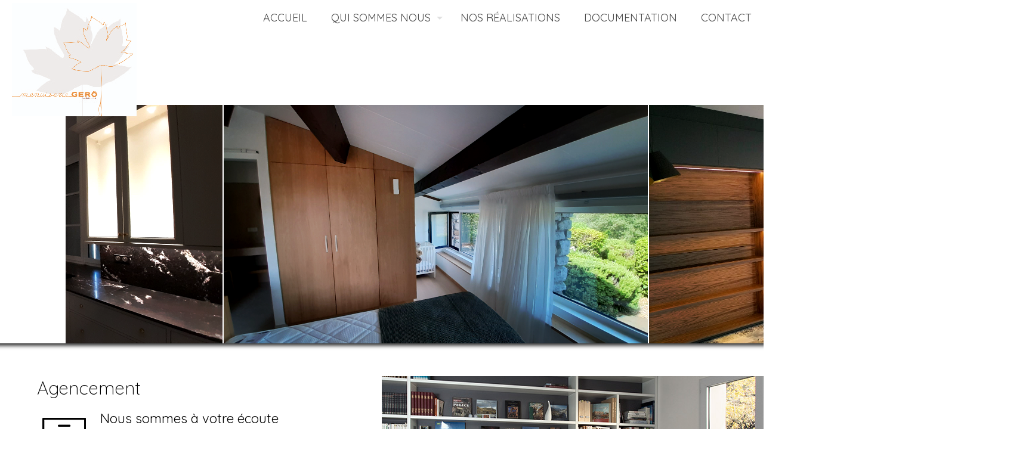

--- FILE ---
content_type: text/css
request_url: https://menuiserie-gero.com/wp-content/uploads/betheme/css/post-2667.css?ver=1769485073
body_size: 26
content:
.mcb-section .mcb-wrap .mcb-item-sizxmsfxc{flex:0 0 2000px;max-width:2000px;position:relative;right:300px;}@media(max-width: 959px){}@media(max-width: 767px){}